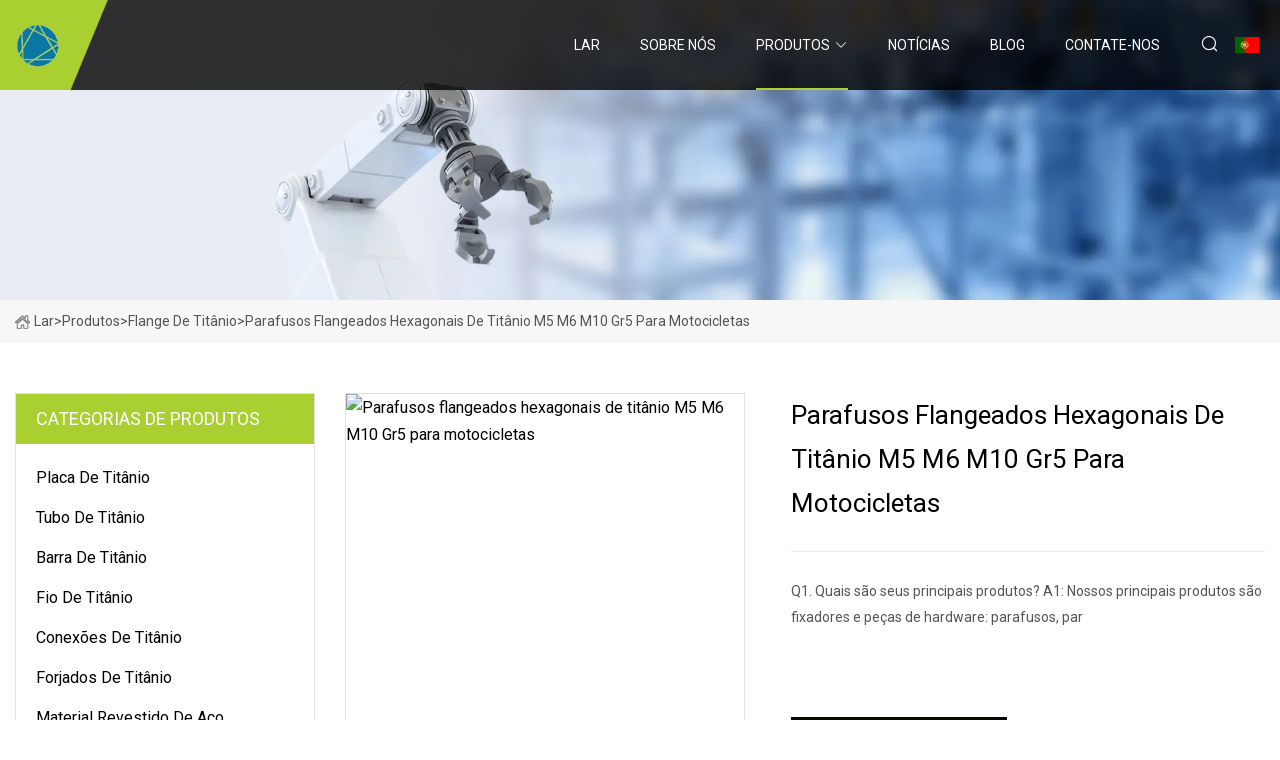

--- FILE ---
content_type: text/html; charset=utf-8
request_url: https://pt.jixindoor.com/products/am5-m6-m8-m10-gr5-motorcycle-gold-titanium-hex-flange-bolts
body_size: 5081
content:
<!doctype html>
<html lang="pt">
<head>
<meta charset="utf-8" />
<title>Parafusos flangeados hexagonais de titânio M5 M6 M10 Gr5 para motocicletas - Cherry Blossom Inc.</title>
<meta name="description" content="Parafusos flangeados hexagonais de titânio M5 M6 M10 Gr5 para motocicletas" />
<meta name="keywords" content="Parafusos flangeados hexagonais de titânio M5 M6 M10 Gr5 para motocicletas" />
<meta name="viewport" content="width=device-width, initial-scale=1.0" />
<meta name="application-name" content="Cherry Blossom Inc." />
<meta name="twitter:card" content="summary" />
<meta name="twitter:title" content="Parafusos flangeados hexagonais de titânio M5 M6 M10 Gr5 para motocicletas - Cherry Blossom Inc." />
<meta name="twitter:description" content="Parafusos flangeados hexagonais de titânio M5 M6 M10 Gr5 para motocicletas" />
<meta name="twitter:image" content="https://pt.jixindoor.com/uploads/s/1c28ef3e529a4c3c92551e78bf6eaa6e.webp" />
<meta http-equiv="X-UA-Compatible" content="IE=edge" />
<meta property="og:site_name" content="Cherry Blossom Inc." />
<meta property="og:type" content="product" />
<meta property="og:title" content="Parafusos flangeados hexagonais de titânio M5 M6 M10 Gr5 para motocicletas - Cherry Blossom Inc." />
<meta property="og:description" content="Parafusos flangeados hexagonais de titânio M5 M6 M10 Gr5 para motocicletas" />
<meta property="og:url" content="https://pt.jixindoor.com/products/am5-m6-m8-m10-gr5-motorcycle-gold-titanium-hex-flange-bolts" />
<meta property="og:image" content="https://pt.jixindoor.com/uploads/s/1c28ef3e529a4c3c92551e78bf6eaa6e.webp" />
<link href="https://pt.jixindoor.com/products/am5-m6-m8-m10-gr5-motorcycle-gold-titanium-hex-flange-bolts" rel="canonical" />
<link href="https://pt.jixindoor.com/uploadimg/icons5669709756.png" rel="shortcut icon" type="image/x-icon" />
<link href="https://fonts.googleapis.com" rel="preconnect" />
<link href="https://fonts.gstatic.com" rel="preconnect" crossorigin />
<link href="https://fonts.googleapis.com/css2?family=Roboto:wght@400&display=swap" rel="stylesheet" />
<link href="https://pt.jixindoor.com/themes/storefront/toast.css" rel="stylesheet" />
<link href="https://pt.jixindoor.com/themes/storefront/skygreen/style.css" rel="stylesheet" />
<link href="https://pt.jixindoor.com/themes/storefront/skygreen/page.css" rel="stylesheet" />
<script type="application/ld+json">
[{
"@context": "https://schema.org/",
"@type": "BreadcrumbList",
"itemListElement": [{
"@type": "ListItem",
"name": "Lar",
"position": 1,
"item": "https://pt.jixindoor.com/"},{
"@type": "ListItem",
"name": "Produtos",
"position": 2,
"item": "https://pt.jixindoor.com/products"},{
"@type": "ListItem",
"name": "Flange de Tit&#xE2;nio",
"position": 3,
"item": "https://pt.jixindoor.com/titanium-flange"},{
"@type": "ListItem",
"name": "Parafusos flangeados hexagonais de titânio M5 M6 M10 Gr5 para motocicletas",
"position": 4,
"item": "https://pt.jixindoor.com/products/am5-m6-m8-m10-gr5-motorcycle-gold-titanium-hex-flange-bolts"
}]}]
</script>
<script type="text/javascript" src="//info.53hu.net/traffic.js?id=08a984h6ak"></script>
</head>
<body class="index">
<!-- header start -->
<header>
  <div class="container">
    <div class="head-logo"><a href="https://pt.jixindoor.com/" title="Cherry Blossom Inc."><img src="/uploadimg/5669709756.png" width="50" height="50" alt="Cherry Blossom Inc."><span>Cherry Blossom Inc.</span></a></div>
    <div class="menu-btn"><em></em><em></em><em></em></div>
    <div class="head-content">
      <nav class="nav">
        <ul>
          <li><a href="https://pt.jixindoor.com/">Lar</a></li>
          <li><a href="/about-us">Sobre n&#xF3;s</a></li>
          <li class="active"><a href="/products">Produtos</a><em class="iconfont icon-xiangxia"></em>
            <ul class="submenu">
              <li><a href="/titanium-plate">placa de tit&#xE2;nio</a></li>
              <li><a href="/titanium-tube">Tubo de Tit&#xE2;nio</a></li>
              <li><a href="/titanium-bar">Barra de Tit&#xE2;nio</a></li>
              <li><a href="/titanium-wire">fio de tit&#xE2;nio</a></li>
              <li><a href="/titanium-fittings">Conex&#xF5;es de Tit&#xE2;nio</a></li>
              <li><a href="/titanium-forgings">forjados de tit&#xE2;nio</a></li>
              <li><a href="/steel-clad-material">Material revestido de a&#xE7;o</a></li>
              <li><a href="/heat-exchanger">Trocador de calor</a></li>
              <li><a href="/steel-composite-reaction">Rea&#xE7;&#xE3;o Composta de A&#xE7;o</a></li>
              <li><a href="/tower">Torre</a></li>
              <li><a href="/evaporation-chamber">C&#xE2;mara de Evapora&#xE7;&#xE3;o</a></li>
              <li><a href="/titanium-processing-part">Pe&#xE7;a de Processamento de Tit&#xE2;nio</a></li>
              <li><a href="/pipe-fitting">Encaixe de tubula&#xE7;&#xE3;o</a></li>
              <li><a href="/titanium-flange">Flange de Tit&#xE2;nio</a></li>
              <li><a href="/titanium-pressure-vessel">Recipiente de press&#xE3;o de tit&#xE2;nio</a></li>
              <li><a href="/steel-clad-plate-cathode-tan">Placa revestida de a&#xE7;o c&#xE1;todo bronzeado</a></li>
            </ul>
          </li>
          <li><a href="/news">Not&#xED;cias</a></li>
          <li><a href="/blog">blog</a></li>
          <li><a href="/contact-us">Contate-nos</a></li>
        </ul>
      </nav>
      <div class="head-search"><em class="iconfont icon-sousuo"></em></div>
      <div class="search-input">
        <input type="text" placeholder="Keyword" id="txtSearch" autocomplete="off">
        <div class="search-btn" onclick="SearchProBtn()" title="Search"><em class="iconfont icon-sousuo" aria-hidden="true"></em></div>
      </div>
      <div class="languagelist">
        <div title="Language" class="languagelist-icon"><span>Language</span></div>
        <div class="languagelist-drop"><span class="languagelist-arrow"></span>
          <ul class="languagelist-wrap">
             <li class="languagelist-active"><a href="https://pt.jixindoor.com/products/am5-m6-m8-m10-gr5-motorcycle-gold-titanium-hex-flange-bolts"><img src="/themes/storefront/images/language/pt.png" width="24" height="16" alt="Portugu&#xEA;s" title="pt">Portugu&#xEA;s</a></li>
                                    <li>
                                        <a href="https://www.jixindoor.com/products/am5-m6-m8-m10-gr5-motorcycle-gold-titanium-hex-flange-bolts">
                                            <img src="/themes/storefront/images/language/en.png" width="24" height="16" alt="English" title="en">
                                            English
                                        </a>
                                    </li>
                                    <li>
                                        <a href="https://fr.jixindoor.com/products/am5-m6-m8-m10-gr5-motorcycle-gold-titanium-hex-flange-bolts">
                                            <img src="/themes/storefront/images/language/fr.png" width="24" height="16" alt="Français" title="fr">
                                            Français
                                        </a>
                                    </li>
                                    <li>
                                        <a href="https://de.jixindoor.com/products/am5-m6-m8-m10-gr5-motorcycle-gold-titanium-hex-flange-bolts">
                                            <img src="/themes/storefront/images/language/de.png" width="24" height="16" alt="Deutsch" title="de">
                                            Deutsch
                                        </a>
                                    </li>
                                    <li>
                                        <a href="https://es.jixindoor.com/products/am5-m6-m8-m10-gr5-motorcycle-gold-titanium-hex-flange-bolts">
                                            <img src="/themes/storefront/images/language/es.png" width="24" height="16" alt="Español" title="es">
                                            Español
                                        </a>
                                    </li>
                                    <li>
                                        <a href="https://it.jixindoor.com/products/am5-m6-m8-m10-gr5-motorcycle-gold-titanium-hex-flange-bolts">
                                            <img src="/themes/storefront/images/language/it.png" width="24" height="16" alt="Italiano" title="it">
                                            Italiano
                                        </a>
                                    </li>
                                    <li>
                                        <a href="https://ja.jixindoor.com/products/am5-m6-m8-m10-gr5-motorcycle-gold-titanium-hex-flange-bolts"><img src="/themes/storefront/images/language/ja.png" width="24" height="16" alt="日本語" title="ja"> 日本語</a>
                                    </li>
                                    <li>
                                        <a href="https://ko.jixindoor.com/products/am5-m6-m8-m10-gr5-motorcycle-gold-titanium-hex-flange-bolts"><img src="/themes/storefront/images/language/ko.png" width="24" height="16" alt="한국어" title="ko"> 한국어</a>
                                    </li>
                                    <li>
                                        <a href="https://ru.jixindoor.com/products/am5-m6-m8-m10-gr5-motorcycle-gold-titanium-hex-flange-bolts"><img src="/themes/storefront/images/language/ru.png" width="24" height="16" alt="Русский" title="ru"> Русский</a>
                                    </li>
           </ul>
        </div>
      </div>
    </div>
  </div>
</header>
<!-- main end -->
<!-- main start -->
<main>
  <div class="inner-banner"><img src="/themes/storefront/images/inner-banner.webp" alt="Parafusos flangeados hexagonais de titânio M5 M6 M10 Gr5 para motocicletas">
    <div class="inner-content"><a href="https://pt.jixindoor.com/"><img src="/themes/storefront/images/pagenav-homeicon.webp" alt="Lar">Lar</a> > <a href="https://pt.jixindoor.com/products">Produtos</a> > <a href="/titanium-flange">Flange de Titânio</a> > <span>Parafusos flangeados hexagonais de titânio M5 M6 M10 Gr5 para motocicletas</span></div>
  </div>
  <div class="container">
    <div class="page-main">
      <div class="page-aside">
        <div class="aside-item">
          <div class="aside-title">CATEGORIAS DE PRODUTOS</div>
          <ul class="aside-catelist">
            <li><a href="/titanium-plate">placa de titânio</a></li>
            <li><a href="/titanium-tube">Tubo de Titânio</a></li>
            <li><a href="/titanium-bar">Barra de Titânio</a></li>
            <li><a href="/titanium-wire">fio de titânio</a></li>
            <li><a href="/titanium-fittings">Conexões de Titânio</a></li>
            <li><a href="/titanium-forgings">forjados de titânio</a></li>
            <li><a href="/steel-clad-material">Material revestido de aço</a></li>
            <li><a href="/heat-exchanger">Trocador de calor</a></li>
            <li><a href="/steel-composite-reaction">Reação Composta de Aço</a></li>
            <li><a href="/tower">Torre</a></li>
            <li><a href="/evaporation-chamber">Câmara de Evaporação</a></li>
            <li><a href="/titanium-processing-part">Peça de Processamento de Titânio</a></li>
            <li><a href="/pipe-fitting">Encaixe de tubulação</a></li>
            <li><a href="/titanium-flange" class="active">Flange de Titânio</a></li>
            <li><a href="/titanium-pressure-vessel">Recipiente de pressão de titânio</a></li>
            <li><a href="/steel-clad-plate-cathode-tan">Placa revestida de aço cátodo bronzeado</a></li>
          </ul>
        </div>
        <div class="aside-item">
          <div class="aside-title">PRODUTOS MAIS RECENTES</div>
          <ul class="latest-products">
            <li><a href="/products/gr2-titanium-wire-for-additive-manufacturing">
              <div class="img lazy-wrap"><img data-src="/uploads/s/cb2396f53e22422886a5a52d34489164.webp" class="lazy" alt="Fio de Titânio Gr2 para Fabricação Aditiva"><span class="lazy-load"></span></div>
              <div class="info"><span class="title">Fio de Titânio Gr2 para Fabricação Aditiva</span></div>
            </a></li>
            <li><a href="/products/amanufacture-titanium-welded-tube-astm-b338-gr2-pipes-for-heat-exchanger-price-pre-kg">
              <div class="img lazy-wrap"><img data-src="/uploads/s/3c359b0816cb4a6996376cea2cccea59.webp" class="lazy" alt="Fabricação Tubo Soldado de Titânio ASTM B338 Gr2 Tubos para Trocador de Calor Preço Pré Kg"><span class="lazy-load"></span></div>
              <div class="info"><span class="title">Fabricação Tubo Soldado de Titânio ASTM B338 Gr2 Tubos para Trocador de Calor Preço Pré Kg</span></div>
            </a></li>
            <li><a href="/products/achina-factory-metal-processing-machinery-parts-customized-fabrication-aluminumsteeltitaniumcoer-precision-cnc-machining-parts">
              <div class="img lazy-wrap"><img data-src="/uploads/s/e2cef76b76b24b02a3544e56b10ba7ff.webp" class="lazy" alt="China Fábrica de peças de máquinas de processamento de metal Fabricação personalizada de peças de usinagem CNC de precisão de alumínio/aço/titânio/cobre"><span class="lazy-load"></span></div>
              <div class="info"><span class="title">China Fábrica de peças de máquinas de processamento de metal Fabricação personalizada de peças de usinagem CNC de precisão de alumínio/aço/titânio/cobre</span></div>
            </a></li>
            <li><a href="/products/aastmfactory-amp-manufacturer-amp-sulier-of-titanium-metal-tubepipecoil-tubepipe-fitting">
              <div class="img lazy-wrap"><img data-src="/uploads/s/e8ff262a3e6b4f228ca0daa04aeb9888.webp" class="lazy" alt="ASTM/Fábrica e Fabricante e Fornecedor de Tubo/Tubo/Tubo de Bobina/Conexão de Tubulação de Metal Titânio"><span class="lazy-load"></span></div>
              <div class="info"><span class="title">ASTM/Fábrica e Fabricante e Fornecedor de Tubo/Tubo/Tubo de Bobina/Conexão de Tubulação de Metal Titânio</span></div>
            </a></li>
            <li><a href="/products/ahigh-quality-colorful-custommade-titanium-pipe-fittings">
              <div class="img lazy-wrap"><img data-src="/uploads/s/7fae14ebbfd54b38ab89b1c4cf242c5c.webp" class="lazy" alt="Acessórios de tubo de titânio feitos sob medida coloridos de alta qualidade"><span class="lazy-load"></span></div>
              <div class="info"><span class="title">Acessórios de tubo de titânio feitos sob medida coloridos de alta qualidade</span></div>
            </a></li>
          </ul>
        </div>
        <div class="aside-item">
          <div class="aside-search">
            <input type="text" placeholder="Keyword" id="AsideSearch" autocomplete="off">
            <button id="AsideBtn" onclick="AsideSearch()"><em class="iconfont icon-sousuo" aria-hidden="true"></em></button>
          </div>
        </div>
      </div>
      <div class="page-content">
        <div class="preview-container">
          <div class="preview-img"><img src="/uploads/s/1c28ef3e529a4c3c92551e78bf6eaa6e.webp" alt="Parafusos flangeados hexagonais de titânio M5 M6 M10 Gr5 para motocicletas"></div>
          <div class="preview-info">
            <h1 class="prodetails-title">Parafusos flangeados hexagonais de titânio M5 M6 M10 Gr5 para motocicletas</h1>
            <div class="prodetails-text">Q1. Quais são seus principais produtos? A1: Nossos principais produtos são fixadores e peças de hardware: parafusos, par</div>
            <div class="sharewrap"></div>
            <div class="prodetails-btn"><a href="javascript:void(0)" class="tosendinquiry"><em class="iconfont icon-message"></em>Envie para n&#xF3;s</a></div>
          </div>
        </div>
        <div class="prodetails-content"><h5>Informação básica</h5><table width="100%" border="1" cellpadding="0" cellspacing="0" class="table"><tbody><tr><td>Modelo Nº.</td><td>parafuso</td></tr><tr><td>Aplicativo</td><td>Máquinas, Indústria Química, Meio Ambiente, Construção</td></tr><tr><td>Terminar</td><td>polimento</td></tr><tr><td>Pacote de transporte</td><td>A granel ou pequeno em palete</td></tr><tr><td>Especificação</td><td>m3-m24</td></tr><tr><td>Marca comercial</td><td>Relia</td></tr><tr><td>Origem</td><td>China</td></tr><tr><td>Código SH</td><td>73181600</td></tr><tr><td>Capacidade de produção</td><td>200 T / Tamanho</td></tr></tbody></table><h5>Descrição do produto</h5><p><img width="949px" src="/uploads/p/d99f6f040c704442b07721adddb6c30e.webp" alt="M5 M6 M8 M10 Gr5 Motorcycle Gold Titanium Hex Flange Bolts"></p><table border="1" cellpadding="1" cellspacing="1"><tbody><tr><td>Nome do Produto</td><td>Parafusos flangeados hexagonais de titânio M5 M6 M10 Gr5 para motocicletas</td></tr><tr><td>Tamanho</td><td>M3-M24</td></tr><tr><td>Material</td><td>Aço inoxidável</td></tr><tr><td>tipo</td><td>parafuso</td></tr><tr><td>Revestimento</td><td>Zinco, fosfato preto/cinza, níquel, docromet, ruspert, óxido preto, cera etc</td></tr></tbody></table><p><img src="/uploads/p/47c622a565b9471b99f05908441a747a.webp" alt="M5 M6 M8 M10 Gr5 Motorcycle Gold Titanium Hex Flange Bolts" width="1060px"></p><p><img width="978px" src="/uploads/p/4709391e5ca44befb86926b4e1298a46.webp" alt="M5 M6 M8 M10 Gr5 Motorcycle Gold Titanium Hex Flange Bolts"></p><p><img width="925px" src="/uploads/p/35d416b803ff4f92981366d6c9b3c435.webp" alt="M5 M6 M8 M10 Gr5 Motorcycle Gold Titanium Hex Flange Bolts"></p><p><img width="979px" src="/uploads/p/81261757808847c2bbe1ff9e5add4126.webp" alt="M5 M6 M8 M10 Gr5 Motorcycle Gold Titanium Hex Flange Bolts"></p> Q1. Quais são seus principais produtos? A1: Nossos principais produtos são fixadores e peças de hardware: parafusos, parafusos, hastes, porcas, arruelas, âncoras, rebites em aço e aço inoxidável, etc. drena peças.Q2.  Como garantir a qualidade de cada processo? A2: Jiaxing Relia possui seu laboratório profissional para garantir que cada remessa que fizemos com produtos qualificados. Q3. Qual é o tempo de entrega? a quantidade de ordem. Q4. O parafuso de ancoragem que você tem em estoque? A4: Sim, nós temos. Q5. Você pode fornecer uma amostra? Q5: Sim, nós podemos fornecer amostra grátis.<br></div>
        <div class="prodetails-link">
          <div class="item prev"><em class="iconfont icon-xiangzuo"></em>anterior:
 <a href="/products/acustomized-machining-parts-flange-wind-power-flange-in-316cd4304-stainlesscarbon-steeltitanium-material">Flange de peças de usinagem personalizadas Flange de energia eólica em aço inoxidável 316/CD4/304/aço carbono/titânio</a> </div>
          <div class="item next">
 <a href="/products/athe-best-selling-aisi-b165-titanium-flange">O flange de titânio AISI B16.5 mais vendido</a>   :pr&#xF3;ximo<em class="iconfont icon-xiangyou"></em></div>
        </div>
        <div class="prodetails-feedback" id="send">
          <div class="pro-description"></div>
          <input type="hidden" id="in-domain" value="pt.jixindoor.com">
          <div class="feedback">
            <div class="item">
              <label>Nome: <span>*</span></label>
              <input type="text" id="in-name">
            </div>
            <div class="item">
              <label>E-mail: <span>*</span></label>
              <input type="text" id="in-email">
            </div>
            <div class="item">
              <label>Telefone/WhatsApp: <span>*</span></label>
              <input type="text" id="in-phone">
            </div>
            <div class="item">
              <label>Assunto: <span>*</span></label>
              <input type="text" id="in-subject">
            </div>
            <div class="item">
              <label>Contente: <span>*</span></label>
              <textarea name="" id="in-content"></textarea>
            </div>
            <div class="sendbtn" id="SubmitName" onclick="SendInquiry()"><span>Envie para n&#xF3;s</span></div>
          </div>
        </div>
      </div>
    </div>
  </div>
</main>

<!-- main end -->
<!-- footer start -->
<footer>
  <div class="container">
    <div class="foot-item foot-item1"><a href="https://pt.jixindoor.com/" class="foot-logo" title="Cherry Blossom Inc."><img src="/uploadimg/5669709756.png" width="50" height="50" alt="Cherry Blossom Inc."></a>
      <div class="foot-newsletter">
        <input id="newsletterInt" placeholder="Your Email Address" type="text">
        <button id="newsletterBtn" title="Email"><em class="iconfont icon-zhixiangyou"></em></button>
      </div>
      <div id="newsletter-hint"></div>
      <p class="newsletter-tip">Ter uma quest&#xE3;o?<a href="https://pt.jixindoor.com/">Clique aqui</a></p>
      <div class="foot-share"><a href="#" rel="nofollow" title="facebook"><em class="iconfont icon-facebook"></em></a><a href="#" rel="nofollow" title="linkedin"><em class="iconfont icon-linkedin"></em></a><a href="#" rel="nofollow" title="twitter"><em class="iconfont icon-twitter-fill"></em></a><a href="#" rel="nofollow" title="youtube"><em class="iconfont icon-youtube"></em></a><a href="#" rel="nofollow" title="instagram"><em class="iconfont icon-instagram"></em></a><a href="#" rel="nofollow" title="TikTok"><em class="iconfont icon-icon_TikTok"></em></a></div>
    </div>
    <div class="foot-item foot-item2">
      <div class="foot-title">LINKS R&#xC1;PIDOS</div>
      <ul>
        <li><a href="https://pt.jixindoor.com/">Lar</a></li>
        <li><a href="/about-us">Sobre n&#xF3;s</a></li>
        <li><a href="/products">Produtos</a></li>
        <li><a href="/news">Not&#xED;cias</a></li>
        <li><a href="/blog">blog</a></li>
        <li><a href="/contact-us">Contate-nos</a></li>
        <li><a href="/sitemap.xml">Mapa do site</a></li>
        <li><a href="/privacy-policy">Privacy Policy</a></li>
      </ul>
    </div>
    <div class="foot-item foot-item3">
      <div class="foot-title">CATEGORIA DE PRODUTO</div>
      <ul>
        <li><a href="/titanium-plate">placa de titânio</a></li>
        <li><a href="/titanium-tube">Tubo de Titânio</a></li>
        <li><a href="/titanium-bar">Barra de Titânio</a></li>
        <li><a href="/titanium-wire">fio de titânio</a></li>
        <li><a href="/titanium-fittings">Conexões de Titânio</a></li>
        <li><a href="/titanium-forgings">forjados de titânio</a></li>
        <li><a href="/steel-clad-material">Material revestido de aço</a></li>
        <li><a href="/heat-exchanger">Trocador de calor</a></li>
      </ul>
    </div>
    <div class="foot-item foot-item4">
      <div class="foot-title">EMPRESA PARCEIRA</div>
      <ul>
<li><a href="https://pt.ruimeipackings.com/" target="_blank">Yuyao  Ruimei  Commodity.,  Ltda</a></li>      </ul>
    </div>
  </div>
  <div class="foot-copyright">
    <p>Copyright &copy; pt.jixindoor.com, Todos os direitos reservados.&nbsp;&nbsp;E-mail: <a href="cecil@jixindoor.com" target="_blank"><span class="__cf_email__" data-cfemail="21424442484d614b4859484f454e4e530f424e4c">[email&#160;protected]</span></a></p>
  </div>
  <div class="gotop"><em class="iconfont icon-xiangshang"></em></div>
</footer>
<!-- footer end -->
 
<!-- script start -->
<script data-cfasync="false" src="/cdn-cgi/scripts/5c5dd728/cloudflare-static/email-decode.min.js"></script><script src="https://pt.jixindoor.com/themes/storefront/js/jquery3.6.1.js"></script>
<script src="https://pt.jixindoor.com/themes/storefront/js/vanilla-lazyload.js"></script>
<script src="https://pt.jixindoor.com/themes/storefront/js/toast.js"></script>
<script src="https://pt.jixindoor.com/themes/storefront/js/style.js"></script>
<script src="https://pt.jixindoor.com/themes/storefront/js/page.js"></script>
<script src="https://pt.jixindoor.com/themes/storefront/js/share.js"></script>
<script src="https://pt.jixindoor.com/themes/storefront/js/axios.min.js"></script>
<script src="https://pt.jixindoor.com/themes/storefront/js/contact.js"></script>
<script defer src="https://static.cloudflareinsights.com/beacon.min.js/vcd15cbe7772f49c399c6a5babf22c1241717689176015" integrity="sha512-ZpsOmlRQV6y907TI0dKBHq9Md29nnaEIPlkf84rnaERnq6zvWvPUqr2ft8M1aS28oN72PdrCzSjY4U6VaAw1EQ==" data-cf-beacon='{"version":"2024.11.0","token":"e334f7c2d31c40b698529cb668eee2d9","r":1,"server_timing":{"name":{"cfCacheStatus":true,"cfEdge":true,"cfExtPri":true,"cfL4":true,"cfOrigin":true,"cfSpeedBrain":true},"location_startswith":null}}' crossorigin="anonymous"></script>
</body>
</html>
